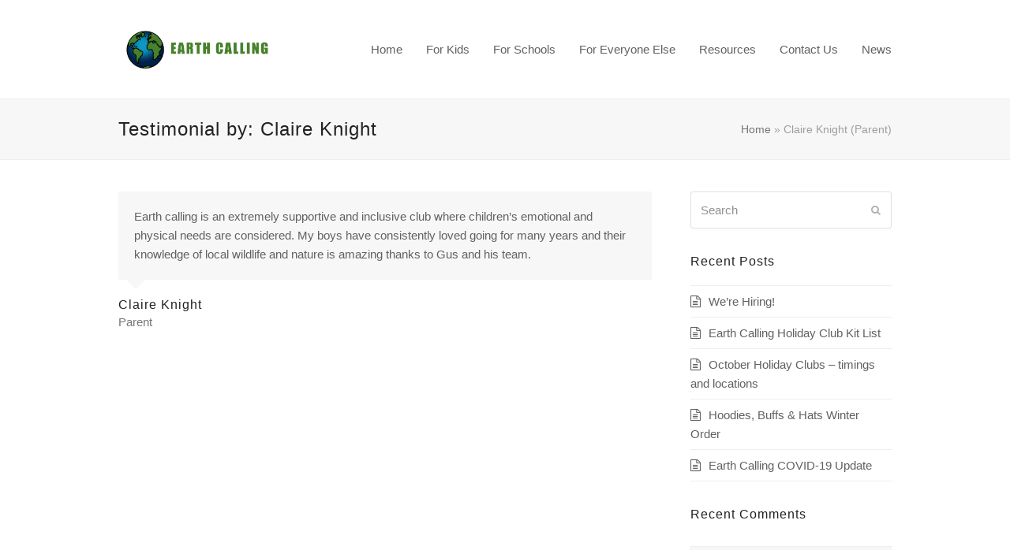

--- FILE ---
content_type: text/html; charset=UTF-8
request_url: https://earthcalling.org/testimonial/everything-ever-wanted-one-theme/
body_size: 13373
content:
<!doctype html>
<html lang="en-US" itemscope itemtype="https://schema.org/WebPage" class="wpex-color-scheme-default">
<head>
<meta charset="UTF-8">
<link rel="profile" href="https://gmpg.org/xfn/11">
<meta name='robots' content='index, follow, max-image-preview:large, max-snippet:-1, max-video-preview:-1' />
<meta name="generator" content="Total WordPress Theme v5.4.2">
<meta name="viewport" content="width=device-width, initial-scale=1">

	<!-- This site is optimized with the Yoast SEO plugin v26.7 - https://yoast.com/wordpress/plugins/seo/ -->
	<title>Claire Knight (Parent) - Earth Calling</title>
	<meta name="description" content="Earth calling is an extremely supportive and inclusive club where children&#039;s emotional and physical needs are considered. My boys have consistently loved going" />
	<link rel="canonical" href="https://earthcalling.org/testimonial/everything-ever-wanted-one-theme/" />
	<meta property="og:locale" content="en_US" />
	<meta property="og:type" content="article" />
	<meta property="og:title" content="Claire Knight (Parent) - Earth Calling" />
	<meta property="og:description" content="Earth calling is an extremely supportive and inclusive club where children&#8217;s emotional and physical needs are considered. My boys have consistently loved going for many years and their knowledge of local wildlife and nature is amazing thanks to Gus and his team." />
	<meta property="og:url" content="https://earthcalling.org/testimonial/everything-ever-wanted-one-theme/" />
	<meta property="og:site_name" content="Earth Calling" />
	<meta property="article:publisher" content="https://www.facebook.com/Earth-Calling-411212205747981/" />
	<meta property="article:modified_time" content="2020-07-07T15:04:37+00:00" />
	<meta name="twitter:card" content="summary_large_image" />
	<meta name="twitter:site" content="@_EarthCalling_" />
	<script type="application/ld+json" class="yoast-schema-graph">{"@context":"https://schema.org","@graph":[{"@type":"WebPage","@id":"https://earthcalling.org/testimonial/everything-ever-wanted-one-theme/","url":"https://earthcalling.org/testimonial/everything-ever-wanted-one-theme/","name":"Claire Knight (Parent) - Earth Calling","isPartOf":{"@id":"https://earthcalling.org/#website"},"datePublished":"2013-11-25T06:20:12+00:00","dateModified":"2020-07-07T15:04:37+00:00","breadcrumb":{"@id":"https://earthcalling.org/testimonial/everything-ever-wanted-one-theme/#breadcrumb"},"inLanguage":"en-US","potentialAction":[{"@type":"ReadAction","target":["https://earthcalling.org/testimonial/everything-ever-wanted-one-theme/"]}]},{"@type":"BreadcrumbList","@id":"https://earthcalling.org/testimonial/everything-ever-wanted-one-theme/#breadcrumb","itemListElement":[{"@type":"ListItem","position":1,"name":"Home","item":"https://earthcalling.org/"},{"@type":"ListItem","position":2,"name":"Claire Knight (Parent)"}]},{"@type":"WebSite","@id":"https://earthcalling.org/#website","url":"https://earthcalling.org/","name":"Earth Calling","description":"Environmental education for the future generation","publisher":{"@id":"https://earthcalling.org/#organization"},"potentialAction":[{"@type":"SearchAction","target":{"@type":"EntryPoint","urlTemplate":"https://earthcalling.org/?s={search_term_string}"},"query-input":{"@type":"PropertyValueSpecification","valueRequired":true,"valueName":"search_term_string"}}],"inLanguage":"en-US"},{"@type":"Organization","@id":"https://earthcalling.org/#organization","name":"Earth Calling","url":"https://earthcalling.org/","logo":{"@type":"ImageObject","inLanguage":"en-US","@id":"https://earthcalling.org/#/schema/logo/image/","url":"https://earthcalling.org/wp-content/uploads/2020/09/Earth-Calling-logo-Green-Banner-1.png","contentUrl":"https://earthcalling.org/wp-content/uploads/2020/09/Earth-Calling-logo-Green-Banner-1.png","width":200,"height":65,"caption":"Earth Calling"},"image":{"@id":"https://earthcalling.org/#/schema/logo/image/"},"sameAs":["https://www.facebook.com/Earth-Calling-411212205747981/","https://x.com/_EarthCalling_","https://www.instagram.com/earthcalling/","https://www.youtube.com/channel/UC0ORvtJByM1aA95pV4eQkkw"]}]}</script>
	<!-- / Yoast SEO plugin. -->


<link rel="alternate" type="application/rss+xml" title="Earth Calling &raquo; Feed" href="https://earthcalling.org/feed/" />
<link rel="alternate" type="application/rss+xml" title="Earth Calling &raquo; Comments Feed" href="https://earthcalling.org/comments/feed/" />
<link rel="alternate" type="application/rss+xml" title="Earth Calling &raquo; Claire Knight (Parent) Comments Feed" href="https://earthcalling.org/testimonial/everything-ever-wanted-one-theme/feed/" />
<link rel="alternate" title="oEmbed (JSON)" type="application/json+oembed" href="https://earthcalling.org/wp-json/oembed/1.0/embed?url=https%3A%2F%2Fearthcalling.org%2Ftestimonial%2Feverything-ever-wanted-one-theme%2F" />
<link rel="alternate" title="oEmbed (XML)" type="text/xml+oembed" href="https://earthcalling.org/wp-json/oembed/1.0/embed?url=https%3A%2F%2Fearthcalling.org%2Ftestimonial%2Feverything-ever-wanted-one-theme%2F&#038;format=xml" />
<style id='wp-img-auto-sizes-contain-inline-css'>
img:is([sizes=auto i],[sizes^="auto," i]){contain-intrinsic-size:3000px 1500px}
/*# sourceURL=wp-img-auto-sizes-contain-inline-css */
</style>
<link rel='stylesheet' id='js_composer_front-css' href='https://earthcalling.org/wp-content/plugins/js_composer/assets/css/js_composer.min.css?ver=6.9.0' media='all' />
<link rel='stylesheet' id='sbi_styles-css' href='https://earthcalling.org/wp-content/plugins/instagram-feed/css/sbi-styles.min.css?ver=6.10.0' media='all' />
<style id='wp-block-library-inline-css'>
:root{--wp-block-synced-color:#7a00df;--wp-block-synced-color--rgb:122,0,223;--wp-bound-block-color:var(--wp-block-synced-color);--wp-editor-canvas-background:#ddd;--wp-admin-theme-color:#007cba;--wp-admin-theme-color--rgb:0,124,186;--wp-admin-theme-color-darker-10:#006ba1;--wp-admin-theme-color-darker-10--rgb:0,107,160.5;--wp-admin-theme-color-darker-20:#005a87;--wp-admin-theme-color-darker-20--rgb:0,90,135;--wp-admin-border-width-focus:2px}@media (min-resolution:192dpi){:root{--wp-admin-border-width-focus:1.5px}}.wp-element-button{cursor:pointer}:root .has-very-light-gray-background-color{background-color:#eee}:root .has-very-dark-gray-background-color{background-color:#313131}:root .has-very-light-gray-color{color:#eee}:root .has-very-dark-gray-color{color:#313131}:root .has-vivid-green-cyan-to-vivid-cyan-blue-gradient-background{background:linear-gradient(135deg,#00d084,#0693e3)}:root .has-purple-crush-gradient-background{background:linear-gradient(135deg,#34e2e4,#4721fb 50%,#ab1dfe)}:root .has-hazy-dawn-gradient-background{background:linear-gradient(135deg,#faaca8,#dad0ec)}:root .has-subdued-olive-gradient-background{background:linear-gradient(135deg,#fafae1,#67a671)}:root .has-atomic-cream-gradient-background{background:linear-gradient(135deg,#fdd79a,#004a59)}:root .has-nightshade-gradient-background{background:linear-gradient(135deg,#330968,#31cdcf)}:root .has-midnight-gradient-background{background:linear-gradient(135deg,#020381,#2874fc)}:root{--wp--preset--font-size--normal:16px;--wp--preset--font-size--huge:42px}.has-regular-font-size{font-size:1em}.has-larger-font-size{font-size:2.625em}.has-normal-font-size{font-size:var(--wp--preset--font-size--normal)}.has-huge-font-size{font-size:var(--wp--preset--font-size--huge)}.has-text-align-center{text-align:center}.has-text-align-left{text-align:left}.has-text-align-right{text-align:right}.has-fit-text{white-space:nowrap!important}#end-resizable-editor-section{display:none}.aligncenter{clear:both}.items-justified-left{justify-content:flex-start}.items-justified-center{justify-content:center}.items-justified-right{justify-content:flex-end}.items-justified-space-between{justify-content:space-between}.screen-reader-text{border:0;clip-path:inset(50%);height:1px;margin:-1px;overflow:hidden;padding:0;position:absolute;width:1px;word-wrap:normal!important}.screen-reader-text:focus{background-color:#ddd;clip-path:none;color:#444;display:block;font-size:1em;height:auto;left:5px;line-height:normal;padding:15px 23px 14px;text-decoration:none;top:5px;width:auto;z-index:100000}html :where(.has-border-color){border-style:solid}html :where([style*=border-top-color]){border-top-style:solid}html :where([style*=border-right-color]){border-right-style:solid}html :where([style*=border-bottom-color]){border-bottom-style:solid}html :where([style*=border-left-color]){border-left-style:solid}html :where([style*=border-width]){border-style:solid}html :where([style*=border-top-width]){border-top-style:solid}html :where([style*=border-right-width]){border-right-style:solid}html :where([style*=border-bottom-width]){border-bottom-style:solid}html :where([style*=border-left-width]){border-left-style:solid}html :where(img[class*=wp-image-]){height:auto;max-width:100%}:where(figure){margin:0 0 1em}html :where(.is-position-sticky){--wp-admin--admin-bar--position-offset:var(--wp-admin--admin-bar--height,0px)}@media screen and (max-width:600px){html :where(.is-position-sticky){--wp-admin--admin-bar--position-offset:0px}}

/*# sourceURL=wp-block-library-inline-css */
</style><style id='global-styles-inline-css'>
:root{--wp--preset--aspect-ratio--square: 1;--wp--preset--aspect-ratio--4-3: 4/3;--wp--preset--aspect-ratio--3-4: 3/4;--wp--preset--aspect-ratio--3-2: 3/2;--wp--preset--aspect-ratio--2-3: 2/3;--wp--preset--aspect-ratio--16-9: 16/9;--wp--preset--aspect-ratio--9-16: 9/16;--wp--preset--color--black: #000000;--wp--preset--color--cyan-bluish-gray: #abb8c3;--wp--preset--color--white: #ffffff;--wp--preset--color--pale-pink: #f78da7;--wp--preset--color--vivid-red: #cf2e2e;--wp--preset--color--luminous-vivid-orange: #ff6900;--wp--preset--color--luminous-vivid-amber: #fcb900;--wp--preset--color--light-green-cyan: #7bdcb5;--wp--preset--color--vivid-green-cyan: #00d084;--wp--preset--color--pale-cyan-blue: #8ed1fc;--wp--preset--color--vivid-cyan-blue: #0693e3;--wp--preset--color--vivid-purple: #9b51e0;--wp--preset--color--accent: #1a73e8;--wp--preset--color--on-accent: #fff;--wp--preset--gradient--vivid-cyan-blue-to-vivid-purple: linear-gradient(135deg,rgb(6,147,227) 0%,rgb(155,81,224) 100%);--wp--preset--gradient--light-green-cyan-to-vivid-green-cyan: linear-gradient(135deg,rgb(122,220,180) 0%,rgb(0,208,130) 100%);--wp--preset--gradient--luminous-vivid-amber-to-luminous-vivid-orange: linear-gradient(135deg,rgb(252,185,0) 0%,rgb(255,105,0) 100%);--wp--preset--gradient--luminous-vivid-orange-to-vivid-red: linear-gradient(135deg,rgb(255,105,0) 0%,rgb(207,46,46) 100%);--wp--preset--gradient--very-light-gray-to-cyan-bluish-gray: linear-gradient(135deg,rgb(238,238,238) 0%,rgb(169,184,195) 100%);--wp--preset--gradient--cool-to-warm-spectrum: linear-gradient(135deg,rgb(74,234,220) 0%,rgb(151,120,209) 20%,rgb(207,42,186) 40%,rgb(238,44,130) 60%,rgb(251,105,98) 80%,rgb(254,248,76) 100%);--wp--preset--gradient--blush-light-purple: linear-gradient(135deg,rgb(255,206,236) 0%,rgb(152,150,240) 100%);--wp--preset--gradient--blush-bordeaux: linear-gradient(135deg,rgb(254,205,165) 0%,rgb(254,45,45) 50%,rgb(107,0,62) 100%);--wp--preset--gradient--luminous-dusk: linear-gradient(135deg,rgb(255,203,112) 0%,rgb(199,81,192) 50%,rgb(65,88,208) 100%);--wp--preset--gradient--pale-ocean: linear-gradient(135deg,rgb(255,245,203) 0%,rgb(182,227,212) 50%,rgb(51,167,181) 100%);--wp--preset--gradient--electric-grass: linear-gradient(135deg,rgb(202,248,128) 0%,rgb(113,206,126) 100%);--wp--preset--gradient--midnight: linear-gradient(135deg,rgb(2,3,129) 0%,rgb(40,116,252) 100%);--wp--preset--font-size--small: 13px;--wp--preset--font-size--medium: 20px;--wp--preset--font-size--large: 36px;--wp--preset--font-size--x-large: 42px;--wp--preset--spacing--20: 0.44rem;--wp--preset--spacing--30: 0.67rem;--wp--preset--spacing--40: 1rem;--wp--preset--spacing--50: 1.5rem;--wp--preset--spacing--60: 2.25rem;--wp--preset--spacing--70: 3.38rem;--wp--preset--spacing--80: 5.06rem;--wp--preset--shadow--natural: 6px 6px 9px rgba(0, 0, 0, 0.2);--wp--preset--shadow--deep: 12px 12px 50px rgba(0, 0, 0, 0.4);--wp--preset--shadow--sharp: 6px 6px 0px rgba(0, 0, 0, 0.2);--wp--preset--shadow--outlined: 6px 6px 0px -3px rgb(255, 255, 255), 6px 6px rgb(0, 0, 0);--wp--preset--shadow--crisp: 6px 6px 0px rgb(0, 0, 0);}:where(.is-layout-flex){gap: 0.5em;}:where(.is-layout-grid){gap: 0.5em;}body .is-layout-flex{display: flex;}.is-layout-flex{flex-wrap: wrap;align-items: center;}.is-layout-flex > :is(*, div){margin: 0;}body .is-layout-grid{display: grid;}.is-layout-grid > :is(*, div){margin: 0;}:where(.wp-block-columns.is-layout-flex){gap: 2em;}:where(.wp-block-columns.is-layout-grid){gap: 2em;}:where(.wp-block-post-template.is-layout-flex){gap: 1.25em;}:where(.wp-block-post-template.is-layout-grid){gap: 1.25em;}.has-black-color{color: var(--wp--preset--color--black) !important;}.has-cyan-bluish-gray-color{color: var(--wp--preset--color--cyan-bluish-gray) !important;}.has-white-color{color: var(--wp--preset--color--white) !important;}.has-pale-pink-color{color: var(--wp--preset--color--pale-pink) !important;}.has-vivid-red-color{color: var(--wp--preset--color--vivid-red) !important;}.has-luminous-vivid-orange-color{color: var(--wp--preset--color--luminous-vivid-orange) !important;}.has-luminous-vivid-amber-color{color: var(--wp--preset--color--luminous-vivid-amber) !important;}.has-light-green-cyan-color{color: var(--wp--preset--color--light-green-cyan) !important;}.has-vivid-green-cyan-color{color: var(--wp--preset--color--vivid-green-cyan) !important;}.has-pale-cyan-blue-color{color: var(--wp--preset--color--pale-cyan-blue) !important;}.has-vivid-cyan-blue-color{color: var(--wp--preset--color--vivid-cyan-blue) !important;}.has-vivid-purple-color{color: var(--wp--preset--color--vivid-purple) !important;}.has-black-background-color{background-color: var(--wp--preset--color--black) !important;}.has-cyan-bluish-gray-background-color{background-color: var(--wp--preset--color--cyan-bluish-gray) !important;}.has-white-background-color{background-color: var(--wp--preset--color--white) !important;}.has-pale-pink-background-color{background-color: var(--wp--preset--color--pale-pink) !important;}.has-vivid-red-background-color{background-color: var(--wp--preset--color--vivid-red) !important;}.has-luminous-vivid-orange-background-color{background-color: var(--wp--preset--color--luminous-vivid-orange) !important;}.has-luminous-vivid-amber-background-color{background-color: var(--wp--preset--color--luminous-vivid-amber) !important;}.has-light-green-cyan-background-color{background-color: var(--wp--preset--color--light-green-cyan) !important;}.has-vivid-green-cyan-background-color{background-color: var(--wp--preset--color--vivid-green-cyan) !important;}.has-pale-cyan-blue-background-color{background-color: var(--wp--preset--color--pale-cyan-blue) !important;}.has-vivid-cyan-blue-background-color{background-color: var(--wp--preset--color--vivid-cyan-blue) !important;}.has-vivid-purple-background-color{background-color: var(--wp--preset--color--vivid-purple) !important;}.has-black-border-color{border-color: var(--wp--preset--color--black) !important;}.has-cyan-bluish-gray-border-color{border-color: var(--wp--preset--color--cyan-bluish-gray) !important;}.has-white-border-color{border-color: var(--wp--preset--color--white) !important;}.has-pale-pink-border-color{border-color: var(--wp--preset--color--pale-pink) !important;}.has-vivid-red-border-color{border-color: var(--wp--preset--color--vivid-red) !important;}.has-luminous-vivid-orange-border-color{border-color: var(--wp--preset--color--luminous-vivid-orange) !important;}.has-luminous-vivid-amber-border-color{border-color: var(--wp--preset--color--luminous-vivid-amber) !important;}.has-light-green-cyan-border-color{border-color: var(--wp--preset--color--light-green-cyan) !important;}.has-vivid-green-cyan-border-color{border-color: var(--wp--preset--color--vivid-green-cyan) !important;}.has-pale-cyan-blue-border-color{border-color: var(--wp--preset--color--pale-cyan-blue) !important;}.has-vivid-cyan-blue-border-color{border-color: var(--wp--preset--color--vivid-cyan-blue) !important;}.has-vivid-purple-border-color{border-color: var(--wp--preset--color--vivid-purple) !important;}.has-vivid-cyan-blue-to-vivid-purple-gradient-background{background: var(--wp--preset--gradient--vivid-cyan-blue-to-vivid-purple) !important;}.has-light-green-cyan-to-vivid-green-cyan-gradient-background{background: var(--wp--preset--gradient--light-green-cyan-to-vivid-green-cyan) !important;}.has-luminous-vivid-amber-to-luminous-vivid-orange-gradient-background{background: var(--wp--preset--gradient--luminous-vivid-amber-to-luminous-vivid-orange) !important;}.has-luminous-vivid-orange-to-vivid-red-gradient-background{background: var(--wp--preset--gradient--luminous-vivid-orange-to-vivid-red) !important;}.has-very-light-gray-to-cyan-bluish-gray-gradient-background{background: var(--wp--preset--gradient--very-light-gray-to-cyan-bluish-gray) !important;}.has-cool-to-warm-spectrum-gradient-background{background: var(--wp--preset--gradient--cool-to-warm-spectrum) !important;}.has-blush-light-purple-gradient-background{background: var(--wp--preset--gradient--blush-light-purple) !important;}.has-blush-bordeaux-gradient-background{background: var(--wp--preset--gradient--blush-bordeaux) !important;}.has-luminous-dusk-gradient-background{background: var(--wp--preset--gradient--luminous-dusk) !important;}.has-pale-ocean-gradient-background{background: var(--wp--preset--gradient--pale-ocean) !important;}.has-electric-grass-gradient-background{background: var(--wp--preset--gradient--electric-grass) !important;}.has-midnight-gradient-background{background: var(--wp--preset--gradient--midnight) !important;}.has-small-font-size{font-size: var(--wp--preset--font-size--small) !important;}.has-medium-font-size{font-size: var(--wp--preset--font-size--medium) !important;}.has-large-font-size{font-size: var(--wp--preset--font-size--large) !important;}.has-x-large-font-size{font-size: var(--wp--preset--font-size--x-large) !important;}
/*# sourceURL=global-styles-inline-css */
</style>

<style id='classic-theme-styles-inline-css'>
/*! This file is auto-generated */
.wp-block-button__link{color:#fff;background-color:#32373c;border-radius:9999px;box-shadow:none;text-decoration:none;padding:calc(.667em + 2px) calc(1.333em + 2px);font-size:1.125em}.wp-block-file__button{background:#32373c;color:#fff;text-decoration:none}
/*# sourceURL=/wp-includes/css/classic-themes.min.css */
</style>
<link rel='stylesheet' id='contact-form-7-css' href='https://earthcalling.org/wp-content/plugins/contact-form-7/includes/css/styles.css?ver=6.1.4' media='all' />
<link rel='stylesheet' id='parente2-style-css' href='https://earthcalling.org/wp-content/themes/Total/style.css?ver=6.9' media='all' />
<link rel='stylesheet' id='childe2-style-css' href='https://earthcalling.org/wp-content/themes/EarthCallingTotalChildTheme/style.css?ver=6.9' media='all' />
<link rel='stylesheet' id='wpex-style-css' href='https://earthcalling.org/wp-content/themes/EarthCallingTotalChildTheme/style.css?ver=5.4.2' media='all' />
<link rel='stylesheet' id='wpex-mobile-menu-breakpoint-max-css' href='https://earthcalling.org/wp-content/themes/Total/assets/css/wpex-mobile-menu-breakpoint-max.css?ver=5.4.2' media='only screen and (max-width:959px)' />
<link rel='stylesheet' id='wpex-mobile-menu-breakpoint-min-css' href='https://earthcalling.org/wp-content/themes/Total/assets/css/wpex-mobile-menu-breakpoint-min.css?ver=5.4.2' media='only screen and (min-width:960px)' />
<link rel='stylesheet' id='wpex-wpbakery-css' href='https://earthcalling.org/wp-content/themes/Total/assets/css/wpex-wpbakery.css?ver=5.4.2' media='all' />
<link rel='stylesheet' id='ticons-css' href='https://earthcalling.org/wp-content/themes/Total/assets/lib/ticons/css/ticons.min.css?ver=5.4.2' media='all' />
<link rel='stylesheet' id='vcex-shortcodes-css' href='https://earthcalling.org/wp-content/themes/Total/assets/css/vcex-shortcodes.css?ver=5.4.2' media='all' />
<script src="https://earthcalling.org/wp-includes/js/jquery/jquery.min.js?ver=3.7.1" id="jquery-core-js"></script>
<script src="https://earthcalling.org/wp-includes/js/jquery/jquery-migrate.min.js?ver=3.4.1" id="jquery-migrate-js"></script>
<script src="https://earthcalling.org/wp-content/plugins/revslider/public/assets/js/rbtools.min.js?ver=6.5.18" async id="tp-tools-js"></script>
<script src="https://earthcalling.org/wp-content/plugins/revslider/public/assets/js/rs6.min.js?ver=6.5.21" async id="revmin-js"></script>
<link rel="https://api.w.org/" href="https://earthcalling.org/wp-json/" /><link rel="EditURI" type="application/rsd+xml" title="RSD" href="https://earthcalling.org/xmlrpc.php?rsd" />
<meta name="generator" content="WordPress 6.9" />
<link rel='shortlink' href='https://earthcalling.org/?p=736' />
<link rel="preload" href="https://earthcalling.org/wp-content/themes/Total/assets/lib/ticons/fonts/ticons.woff2" type="font/woff2" as="font" crossorigin><style>.recentcomments a{display:inline !important;padding:0 !important;margin:0 !important;}</style><noscript><style>body:not(.content-full-screen) .wpex-vc-row-stretched[data-vc-full-width-init="false"]{visibility:visible;}</style></noscript><link rel="icon" href="https://earthcalling.org/wp-content/uploads/2020/06/cropped-WhatsApp-Image-2020-05-16-at-10.45.15-32x32.jpeg" sizes="32x32" />
<link rel="icon" href="https://earthcalling.org/wp-content/uploads/2020/06/cropped-WhatsApp-Image-2020-05-16-at-10.45.15-192x192.jpeg" sizes="192x192" />
<link rel="apple-touch-icon" href="https://earthcalling.org/wp-content/uploads/2020/06/cropped-WhatsApp-Image-2020-05-16-at-10.45.15-180x180.jpeg" />
<meta name="msapplication-TileImage" content="https://earthcalling.org/wp-content/uploads/2020/06/cropped-WhatsApp-Image-2020-05-16-at-10.45.15-270x270.jpeg" />
<script>function setREVStartSize(e){
			//window.requestAnimationFrame(function() {
				window.RSIW = window.RSIW===undefined ? window.innerWidth : window.RSIW;
				window.RSIH = window.RSIH===undefined ? window.innerHeight : window.RSIH;
				try {
					var pw = document.getElementById(e.c).parentNode.offsetWidth,
						newh;
					pw = pw===0 || isNaN(pw) ? window.RSIW : pw;
					e.tabw = e.tabw===undefined ? 0 : parseInt(e.tabw);
					e.thumbw = e.thumbw===undefined ? 0 : parseInt(e.thumbw);
					e.tabh = e.tabh===undefined ? 0 : parseInt(e.tabh);
					e.thumbh = e.thumbh===undefined ? 0 : parseInt(e.thumbh);
					e.tabhide = e.tabhide===undefined ? 0 : parseInt(e.tabhide);
					e.thumbhide = e.thumbhide===undefined ? 0 : parseInt(e.thumbhide);
					e.mh = e.mh===undefined || e.mh=="" || e.mh==="auto" ? 0 : parseInt(e.mh,0);
					if(e.layout==="fullscreen" || e.l==="fullscreen")
						newh = Math.max(e.mh,window.RSIH);
					else{
						e.gw = Array.isArray(e.gw) ? e.gw : [e.gw];
						for (var i in e.rl) if (e.gw[i]===undefined || e.gw[i]===0) e.gw[i] = e.gw[i-1];
						e.gh = e.el===undefined || e.el==="" || (Array.isArray(e.el) && e.el.length==0)? e.gh : e.el;
						e.gh = Array.isArray(e.gh) ? e.gh : [e.gh];
						for (var i in e.rl) if (e.gh[i]===undefined || e.gh[i]===0) e.gh[i] = e.gh[i-1];
											
						var nl = new Array(e.rl.length),
							ix = 0,
							sl;
						e.tabw = e.tabhide>=pw ? 0 : e.tabw;
						e.thumbw = e.thumbhide>=pw ? 0 : e.thumbw;
						e.tabh = e.tabhide>=pw ? 0 : e.tabh;
						e.thumbh = e.thumbhide>=pw ? 0 : e.thumbh;
						for (var i in e.rl) nl[i] = e.rl[i]<window.RSIW ? 0 : e.rl[i];
						sl = nl[0];
						for (var i in nl) if (sl>nl[i] && nl[i]>0) { sl = nl[i]; ix=i;}
						var m = pw>(e.gw[ix]+e.tabw+e.thumbw) ? 1 : (pw-(e.tabw+e.thumbw)) / (e.gw[ix]);
						newh =  (e.gh[ix] * m) + (e.tabh + e.thumbh);
					}
					var el = document.getElementById(e.c);
					if (el!==null && el) el.style.height = newh+"px";
					el = document.getElementById(e.c+"_wrapper");
					if (el!==null && el) {
						el.style.height = newh+"px";
						el.style.display = "block";
					}
				} catch(e){
					console.log("Failure at Presize of Slider:" + e)
				}
			//});
		  };</script>
		<style id="wp-custom-css">
			body{font-family:Verdana,Arial,Helvetica,Futura,sans-serif;font-size:1.5em;padding:0;margin:0}h1{{font:Impact,sans-serif}}h2{{font:Impact,sans-serif}}h3{{font:Impact,sans-serif}}h4{{font:Impact,sans-serif}}h5{{font:Impact,sans-serif}}h6{{font:Impact,sans-serif}}		</style>
		<noscript><style> .wpb_animate_when_almost_visible { opacity: 1; }</style></noscript><style data-type="wpex-css" id="wpex-css">/*TYPOGRAPHY*/body{font-family:Arial,Helvetica,sans-serif}.theme-button,input[type="submit"],button,#site-navigation .menu-button>a>span.link-inner,.woocommerce .button,.added_to_cart,.wp-block-search .wp-block-search__button,.wp-block-file a.wp-block-file__button{font-family:Arial,Helvetica,sans-serif}#top-bar-content{font-family:Arial,Helvetica,sans-serif}.header-aside-content{font-family:Arial,Helvetica,sans-serif}#site-navigation .dropdown-menu .link-inner{font-family:Arial,Helvetica,sans-serif}#site-navigation .dropdown-menu ul .link-inner{font-family:Arial,Helvetica,sans-serif}.wpex-mobile-menu,#sidr-main{font-family:Arial,Helvetica,sans-serif}.page-header .page-header-title{font-family:Arial,Helvetica,sans-serif}.page-header .page-subheading{font-family:Arial,Helvetica,sans-serif}.blog-entry-title.entry-title,.blog-entry-title.entry-title a,.blog-entry-title.entry-title a:hover{font-family:Arial,Helvetica,sans-serif}.blog-entry .meta{font-family:Arial,Helvetica,sans-serif}.blog-entry-excerpt{font-family:Arial,Helvetica,sans-serif}body.single-post .single-post-title{font-family:Arial,Helvetica,sans-serif}.single-post .meta{font-family:Arial,Helvetica,sans-serif}.site-breadcrumbs{font-family:Arial,Helvetica,sans-serif}.sidebar-box .widget-title{font-family:Arial,Helvetica,sans-serif}h1,h2,h3,h4,h5,h6,.theme-heading,.page-header-title,.wpex-heading,.vcex-heading,.entry-title,.wpex-font-heading{font-family:Impact,Charcoal,sans-serif;font-weight:100;letter-spacing:1px}.theme-heading{font-family:Arial,Helvetica,sans-serif}h1,.wpex-h1{font-family:Impact,Charcoal,sans-serif}h2,.wpex-h2{font-family:Arial,Helvetica,sans-serif;letter-spacing:0px}h3,.wpex-h3{font-family:Arial,Helvetica,sans-serif;font-weight:100}h4,.wpex-h4{font-family:Impact,Charcoal,sans-serif;font-weight:100}.single-blog-content,.vcex-post-content-c,.wpb_text_column,body.no-composer .single-content,.woocommerce-Tabs-panel--description{font-family:Arial,Helvetica,sans-serif}/*CUSTOMIZER STYLING*/.vc_column-inner{margin-bottom:40px}</style><link rel='stylesheet' id='rs-plugin-settings-css' href='https://earthcalling.org/wp-content/plugins/revslider/public/assets/css/rs6.css?ver=6.5.21' media='all' />
<style id='rs-plugin-settings-inline-css'>
#rs-demo-id {}
/*# sourceURL=rs-plugin-settings-inline-css */
</style>
</head>

<body class="wp-singular testimonials-template-default single single-testimonials postid-736 wp-custom-logo wp-embed-responsive wp-theme-Total wp-child-theme-EarthCallingTotalChildTheme wpex-theme wpex-responsive full-width-main-layout no-composer wpex-live-site wpex-has-primary-bottom-spacing site-full-width content-right-sidebar has-sidebar has-topbar sidebar-widget-icons hasnt-overlay-header wpex-mobile-toggle-menu-icon_buttons has-mobile-menu wpex-no-js wpb-js-composer js-comp-ver-6.9.0 vc_responsive">

	
	
	
<a href="#content" class="skip-to-content">skip to Main Content</a><span data-ls_id="#site_top"></span>
	<div id="outer-wrap">

		
		<div id="wrap" class="wpex-clr">

			

	
		<div id="top-bar-wrap" class="wpex-border-b wpex-border-main wpex-border-solid wpex-text-sm hidden">

			<div id="top-bar" class="container wpex-relative wpex-py-15 wpex-md-flex wpex-justify-between wpex-items-center wpex-text-center wpex-md-text-initial">
	<div id="top-bar-content" class="has-content top-bar-left wpex-clr"><div class="top-bar-item wpex-inline-block wpex-mr-20"><span class="wpex-mr-10 ticon ticon-phone" aria-hidden="true"></span><a href="tel:1-800-987-654">1-800-987-654</a></div><div class="top-bar-item wpex-inline-block wpex-mr-20"><span class="wpex-mr-10 ticon ticon-envelope" aria-hidden="true"></span><a href="/cdn-cgi/l/email-protection#e8898c858186a89c879c89849f989c808d858dc68b8785"><span class="__cf_email__" data-cfemail="bedfdad3d7d0fecad1cadfd2c9cecad6dbd3db90ddd1d3">[email&#160;protected]</span></a></div><div class="top-bar-item wpex-inline-block wpex-mr-20"><span class="wpex-mr-10 ticon ticon-user" aria-hidden="true"></span><a href="https://earthcalling.org/wp-login.php">User Login</a></div></div>

</div>

		</div>

	



	<header id="site-header" class="header-one fixed-scroll wpex-z-99 dyn-styles wpex-relative wpex-clr" itemscope="itemscope" itemtype="https://schema.org/WPHeader">

		
		<div id="site-header-inner" class="header-one-inner header-padding container wpex-relative wpex-h-100 wpex-py-30 wpex-clr">
<div id="site-logo" class="site-branding header-one-logo logo-padding wpex-table">
	<div id="site-logo-inner" class="wpex-table-cell wpex-align-middle wpex-clr"><a id="site-logo-link" href="https://earthcalling.org/" rel="home" class="main-logo"><img src="https://earthcalling.org/wp-content/uploads/2020/09/Earth-Calling-logo-Green-Banner-1.png" alt="Earth Calling" class="logo-img" width="200" height="65" data-no-retina data-skip-lazy></a></div>

</div>
	
	<div id="site-navigation-wrap" class="navbar-style-one navbar-fixed-height navbar-fixed-line-height wpex-dropdowns-caret wpex-stretch-megamenus hide-at-mm-breakpoint wpex-clr">

		<nav id="site-navigation" class="navigation main-navigation main-navigation-one wpex-clr" itemscope="itemscope" itemtype="https://schema.org/SiteNavigationElement" aria-label="Main menu">

			
				<ul id="menu-main" class="dropdown-menu main-navigation-ul sf-menu"><li id="menu-item-4733" class="megamenu col-5 hide-headings menu-item menu-item-type-post_type menu-item-object-page menu-item-home menu-item-4733"><a href="https://earthcalling.org/"><span class="link-inner">Home</span></a></li>
<li id="menu-item-4791" class="menu-item menu-item-type-post_type menu-item-object-page menu-item-has-children dropdown menu-item-4791"><a href="https://earthcalling.org/for-kids/"><span class="link-inner">For Kids</span></a>
<ul class="sub-menu">
	<li id="menu-item-5067" class="menu-item menu-item-type-post_type menu-item-object-page menu-item-5067"><a href="https://earthcalling.org/for-kids/after-school-clubs/"><span class="link-inner">After School Clubs</span></a></li>
	<li id="menu-item-5097" class="menu-item menu-item-type-post_type menu-item-object-page menu-item-5097"><a href="https://earthcalling.org/for-kids/holiday-clubs/"><span class="link-inner">Holiday Clubs</span></a></li>
	<li id="menu-item-5082" class="menu-item menu-item-type-post_type menu-item-object-page menu-item-5082"><a href="https://earthcalling.org/for-kids/birthday-parties/"><span class="link-inner">Birthday Parties</span></a></li>
</ul>
</li>
<li id="menu-item-4952" class="menu-item menu-item-type-post_type menu-item-object-page menu-item-has-children dropdown menu-item-4952"><a href="https://earthcalling.org/for-schools/"><span class="link-inner">For Schools</span></a>
<ul class="sub-menu">
	<li id="menu-item-5175" class="menu-item menu-item-type-post_type menu-item-object-page menu-item-5175"><a href="https://earthcalling.org/for-schools/environmental-and-outdoor-teaching/"><span class="link-inner">Environmental and Outdoor Teaching</span></a></li>
	<li id="menu-item-5133" class="menu-item menu-item-type-post_type menu-item-object-page menu-item-5133"><a href="https://earthcalling.org/for-schools/grounds-work/"><span class="link-inner">Grounds Development</span></a></li>
	<li id="menu-item-5166" class="menu-item menu-item-type-post_type menu-item-object-page menu-item-5166"><a href="https://earthcalling.org/for-schools/teacher-training-2/"><span class="link-inner">Teacher Training</span></a></li>
</ul>
</li>
<li id="menu-item-4994" class="menu-item menu-item-type-post_type menu-item-object-page menu-item-has-children dropdown menu-item-4994"><a href="https://earthcalling.org/for-everyone-else/"><span class="link-inner">For Everyone Else</span></a>
<ul class="sub-menu">
	<li id="menu-item-5178" class="menu-item menu-item-type-post_type menu-item-object-page menu-item-5178"><a href="https://earthcalling.org/for-everyone-else/activity-days-and-workshops/"><span class="link-inner">Activity Days and Workshops</span></a></li>
	<li id="menu-item-5181" class="menu-item menu-item-type-post_type menu-item-object-page menu-item-5181"><a href="https://earthcalling.org/for-everyone-else/community-work/"><span class="link-inner">Community Work</span></a></li>
	<li id="menu-item-5184" class="menu-item menu-item-type-post_type menu-item-object-page menu-item-5184"><a href="https://earthcalling.org/for-everyone-else/corporate-events/"><span class="link-inner">Corporate Events</span></a></li>
	<li id="menu-item-5815" class="menu-item menu-item-type-post_type menu-item-object-page menu-item-5815"><a href="https://earthcalling.org/for-everyone-else/willow-spiling/"><span class="link-inner">Willow Spiling</span></a></li>
</ul>
</li>
<li id="menu-item-5010" class="menu-item menu-item-type-post_type menu-item-object-page menu-item-has-children dropdown menu-item-5010"><a href="https://earthcalling.org/resources/"><span class="link-inner">Resources</span></a>
<ul class="sub-menu">
	<li id="menu-item-5217" class="menu-item menu-item-type-post_type menu-item-object-page menu-item-5217"><a href="https://earthcalling.org/resources/educational-tools/"><span class="link-inner">Educational Tools</span></a></li>
	<li id="menu-item-5249" class="menu-item menu-item-type-post_type menu-item-object-page menu-item-5249"><a href="https://earthcalling.org/resources/wildlife-challenges/"><span class="link-inner">Wildlife Challenges</span></a></li>
</ul>
</li>
<li id="menu-item-4799" class="menu-item menu-item-type-post_type menu-item-object-page menu-item-4799"><a href="https://earthcalling.org/contact-page/"><span class="link-inner">Contact Us</span></a></li>
<li id="menu-item-5338" class="menu-item menu-item-type-post_type menu-item-object-page menu-item-5338"><a href="https://earthcalling.org/blog/"><span class="link-inner">News</span></a></li>
</ul>
			
		</nav>

	</div>

	

<div id="mobile-menu" class="wpex-mobile-menu-toggle show-at-mm-breakpoint wpex-flex wpex-items-center wpex-absolute wpex-top-50 -wpex-translate-y-50 wpex-right-0">
	<div class="wpex-inline-flex wpex-items-center">
						<a href="#" class="mobile-menu-toggle" role="button" aria-label="Toggle mobile menu" aria-expanded="false"><span class="mobile-menu-toggle__icon wpex-flex"><span class="wpex-hamburger-icon wpex-hamburger-icon--inactive wpex-hamburger-icon--animate" aria-hidden="true"><span></span></span></span></a>			</div>
</div></div>

		
	</header>



			
			<main id="main" class="site-main wpex-clr">

				
<header class="page-header default-page-header wpex-supports-mods has-aside wpex-relative wpex-mb-40 wpex-surface-2 wpex-py-20 wpex-border-t wpex-border-b wpex-border-solid wpex-border-surface-3 wpex-text-2">

	
	<div class="page-header-inner container wpex-md-flex wpex-md-flex-wrap wpex-md-items-center wpex-md-justify-between">
<div class="page-header-content wpex-md-mr-15">

<h1 class="page-header-title wpex-block wpex-m-0 wpex-inherit-font-family wpex-not-italic wpex-tracking-normal wpex-leading-normal wpex-font-normal wpex-text-2xl wpex-text-1">

	<span>Testimonial by: Claire Knight</span>

</h1>

</div>
<div class="page-header-aside wpex-md-text-right"><nav class="site-breadcrumbs position-page_header_aside wpex-text-4 wpex-text-sm" aria-label="You are here:"><span class="breadcrumb-trail wpex-clr"><span><span><a href="https://earthcalling.org/">Home</a></span> &raquo; <span class="breadcrumb_last" aria-current="page">Claire Knight (Parent)</span></span></span></nav></div></div>

	
</header>


	<div id="content-wrap" class="container wpex-clr">

		
		<div id="primary" class="content-area wpex-clr">

			
			<div id="content" class="site-content wpex-clr">

				
				
<div id="single-blocks" class="wpex-clr">

	<div id="testimonials-single-content" class="single-content entry wpex-mb-40 wpex-clr">

		
<article id="post-736" class="testimonial-entry">
			
<div class="testimonial-entry-content wpex-relative wpex-boxed wpex-border-0 wpex-clr">
	<span class="testimonial-caret"></span>
		<div class="testimonial-entry-text wpex-last-mb-0 wpex-clr" itemprop="text"><p>Earth calling is an extremely supportive and inclusive club where children&#8217;s emotional and physical needs are considered. My boys have consistently loved going for many years and their knowledge of local wildlife and nature is amazing thanks to Gus and his team.</p>
</div>
</div>		<div class="testimonial-entry-bottom wpex-flex wpex-flex-wrap wpex-mt-20">
						
<div class="testimonial-entry-meta wpex-flex-grow">
<span class="testimonial-entry-author entry-title wpex-m-0">Claire Knight</span>


	<span class="testimonial-entry-company wpex-text-3 wpex-hover-text-3">Parent</span>

</div>		</div>
	</article>
	</div>

	
</div>
				
				
			</div>

			
		</div>

		
<aside id="sidebar" class="sidebar-container sidebar-primary" itemscope="itemscope" itemtype="https://schema.org/WPSideBar">

	
	<div id="sidebar-inner" class="wpex-mb-40"><div id="search-2" class="sidebar-box widget widget_search wpex-mb-30 wpex-clr">
<form method="get" class="searchform" action="https://earthcalling.org/">
	<label>
		<span class="screen-reader-text">Search</span>
		<input type="search" class="field" name="s" placeholder="Search" />
	</label>
			<button type="submit" class="searchform-submit"><span class="ticon ticon-search" aria-hidden="true"></span><span class="screen-reader-text">Submit</span></button>
</form></div>
		<div id="recent-posts-2" class="wpex-bordered-list sidebar-box widget widget_recent_entries wpex-mb-30 wpex-clr">
		<div class="widget-title wpex-heading wpex-text-md wpex-mb-20">Recent Posts</div>
		<ul>
											<li>
					<a href="https://earthcalling.org/2025/06/18/were-hiring/">We&#8217;re Hiring!</a>
									</li>
											<li>
					<a href="https://earthcalling.org/2021/01/20/earth-calling-holiday-club-kit-list/">Earth Calling Holiday Club Kit List</a>
									</li>
											<li>
					<a href="https://earthcalling.org/2020/10/16/october-holiday-clubs-timings-and-locations/">October Holiday Clubs &#8211; timings and locations</a>
									</li>
											<li>
					<a href="https://earthcalling.org/2020/09/19/earth-calling-hoodies-buffs-hats/">Hoodies, Buffs &#038; Hats Winter Order</a>
									</li>
											<li>
					<a href="https://earthcalling.org/2020/09/15/earth-calling-covid-19-update/">Earth Calling COVID-19 Update</a>
									</li>
					</ul>

		</div><div id="recent-comments-2" class="wpex-bordered-list sidebar-box widget widget_recent_comments wpex-mb-30 wpex-clr"><div class="widget-title wpex-heading wpex-text-md wpex-mb-20">Recent Comments</div><ul id="recentcomments"></ul></div><div id="wpex_mailchimp-1" class="sidebar-box widget widget_wpex_mailchimp wpex-mb-30 wpex-clr"><div class="wpex-newsletter-widget wpex-boxed wpex-text-center wpex-square"> <div class="wpex-newsletter-widget-heading wpex-heading wpex-widget-heading wpex-text-lg wpex-mb-10">Mailchimp Newsletter</div><form action="http://wpexplorer.us1.list-manage1.com/subscribe/post?u=9b7568b7c032f9a6738a9cf4d&amp;id=7056c37ddf" method="post"><label><span class="screen-reader-text">First name</span><input type="text" placeholder="First name" name="FNAME" autocomplete="off" class="wpex-newsletter-widget-input wpex-bg-white wpex-w-100 wpex-mb-5 wpex-text-center"></label><label><span class="screen-reader-text">Your email address</span><input type="email" name="EMAIL" placeholder="Your email address" autocomplete="off" class="wpex-newsletter-widget-input wpex-bg-white wpex-w-100 wpex-mb-5 wpex-text-center" required></label><button type="submit" value="" name="subscribe" class="wpex-block wpex-w-100 wpex-mt-5 wpex-p-10 wpex-text-base wpex-text-center">Subscribe</button></form></div></div><div id="wpex_fontawesome_social_widget-1" class="sidebar-box widget widget_wpex_fontawesome_social_widget wpex-mb-30 wpex-clr"><div class="widget-title wpex-heading wpex-text-md wpex-mb-20">Follow Us</div><div class="wpex-fa-social-widget"><ul class="wpex-list-none wpex-m-0 wpex-last-mr-0 wpex-text-md" ><li class="wpex-inline-block wpex-mb-5 wpex-mr-5"><a href="https://twitter.com/" title="Twitter" class="wpex-twitter wpex-social-btn wpex-social-btn-flat wpex-social-bg wpex-semi-rounded" rel="noopener noreferrer" target="_blank" style="height:30px;width:30px;line-height:30px;"><span class="ticon ticon-twitter" aria-hidden="true"></span><span class="screen-reader-text">Twitter</span></a></li><li class="wpex-inline-block wpex-mb-5 wpex-mr-5"><a href="https://www.facebook.com/" title="Facebook" class="wpex-facebook wpex-social-btn wpex-social-btn-flat wpex-social-bg wpex-semi-rounded" rel="noopener noreferrer" target="_blank" style="height:30px;width:30px;line-height:30px;"><span class="ticon ticon-facebook" aria-hidden="true"></span><span class="screen-reader-text">Facebook</span></a></li><li class="wpex-inline-block wpex-mb-5 wpex-mr-5"><a href="https://instagram.com/" title="Instagram" class="wpex-instagram wpex-social-btn wpex-social-btn-flat wpex-social-bg wpex-semi-rounded" rel="noopener noreferrer" target="_blank" style="height:30px;width:30px;line-height:30px;"><span class="ticon ticon-instagram" aria-hidden="true"></span><span class="screen-reader-text">Instagram</span></a></li><li class="wpex-inline-block wpex-mb-5 wpex-mr-5"><a href="https://www.linkedin.com/" title="LinkedIn" class="wpex-linkedin wpex-social-btn wpex-social-btn-flat wpex-social-bg wpex-semi-rounded" rel="noopener noreferrer" target="_blank" style="height:30px;width:30px;line-height:30px;"><span class="ticon ticon-linkedin" aria-hidden="true"></span><span class="screen-reader-text">LinkedIn</span></a></li><li class="wpex-inline-block wpex-mb-5 wpex-mr-5"><a href="https://www.pinterest.com/" title="Pinterest" class="wpex-pinterest wpex-social-btn wpex-social-btn-flat wpex-social-bg wpex-semi-rounded" rel="noopener noreferrer" target="_blank" style="height:30px;width:30px;line-height:30px;"><span class="ticon ticon-pinterest" aria-hidden="true"></span><span class="screen-reader-text">Pinterest</span></a></li><li class="wpex-inline-block wpex-mb-5 wpex-mr-5"><a href="https://www.yelp.com/" title="Yelp" class="wpex-yelp wpex-social-btn wpex-social-btn-flat wpex-social-bg wpex-semi-rounded" rel="noopener noreferrer" target="_blank" style="height:30px;width:30px;line-height:30px;"><span class="ticon ticon-yelp" aria-hidden="true"></span><span class="screen-reader-text">Yelp</span></a></li><li class="wpex-inline-block wpex-mb-5 wpex-mr-5"><a href="https://dribbble.com/" title="Dribbble" class="wpex-dribbble wpex-social-btn wpex-social-btn-flat wpex-social-bg wpex-semi-rounded" rel="noopener noreferrer" target="_blank" style="height:30px;width:30px;line-height:30px;"><span class="ticon ticon-dribbble" aria-hidden="true"></span><span class="screen-reader-text">Dribbble</span></a></li><li class="wpex-inline-block wpex-mb-5 wpex-mr-5"><a href="https://www.flickr.com/" title="Flickr" class="wpex-flickr wpex-social-btn wpex-social-btn-flat wpex-social-bg wpex-semi-rounded" rel="noopener noreferrer" target="_blank" style="height:30px;width:30px;line-height:30px;"><span class="ticon ticon-flickr" aria-hidden="true"></span><span class="screen-reader-text">Flickr</span></a></li><li class="wpex-inline-block wpex-mb-5 wpex-mr-5"><a href="https://vk.com/" title="VK" class="wpex-vk wpex-social-btn wpex-social-btn-flat wpex-social-bg wpex-semi-rounded" rel="noopener noreferrer" target="_blank" style="height:30px;width:30px;line-height:30px;"><span class="ticon ticon-vk" aria-hidden="true"></span><span class="screen-reader-text">VK</span></a></li><li class="wpex-inline-block wpex-mb-5 wpex-mr-5"><a href="https://vimeo.com/" title="Vimeo" class="wpex-vimeo-square wpex-social-btn wpex-social-btn-flat wpex-social-bg wpex-semi-rounded" rel="noopener noreferrer" target="_blank" style="height:30px;width:30px;line-height:30px;"><span class="ticon ticon-vimeo" aria-hidden="true"></span><span class="screen-reader-text">Vimeo</span></a></li><li class="wpex-inline-block wpex-mb-5 wpex-mr-5"><a href="https://www.youtube.com/" title="Youtube" class="wpex-youtube wpex-social-btn wpex-social-btn-flat wpex-social-bg wpex-semi-rounded" rel="noopener noreferrer" target="_blank" style="height:30px;width:30px;line-height:30px;"><span class="ticon ticon-youtube-play" aria-hidden="true"></span><span class="screen-reader-text">Youtube</span></a></li><li class="wpex-inline-block wpex-mb-5 wpex-mr-5"><a href="https://www.twitch.tv/" title="Twitch" class="wpex-twitch wpex-social-btn wpex-social-btn-flat wpex-social-bg wpex-semi-rounded" rel="noopener noreferrer" target="_blank" style="height:30px;width:30px;line-height:30px;"><span class="ticon ticon-twitch" aria-hidden="true"></span><span class="screen-reader-text">Twitch</span></a></li><li class="wpex-inline-block wpex-mb-5 wpex-mr-5"><a href="http://totaltheme.wpengine.com/base/rss/" title="RSS" class="wpex-rss wpex-social-btn wpex-social-btn-flat wpex-social-bg wpex-semi-rounded" rel="noopener noreferrer" target="_blank" style="height:30px;width:30px;line-height:30px;"><span class="ticon ticon-rss" aria-hidden="true"></span><span class="screen-reader-text">RSS</span></a></li></ul></div></div><div id="wpex_recent_posts_thumb-1" class="sidebar-box widget widget_wpex_recent_posts_thumb wpex-mb-30 wpex-clr"><div class="widget-title wpex-heading wpex-text-md wpex-mb-20">Popular Posts</div></div><div id="categories-3" class="wpex-bordered-list sidebar-box widget widget_categories wpex-mb-30 wpex-clr"><div class="widget-title wpex-heading wpex-text-md wpex-mb-20">Categories</div>
			<ul>
					<li class="cat-item cat-item-19"><a href="https://earthcalling.org/category/news/">News</a> <span class="cat-count-span">(4)</span>
</li>
	<li class="cat-item cat-item-1"><a href="https://earthcalling.org/category/uncategorized/">Uncategorized</a> <span class="cat-count-span">(2)</span>
</li>
			</ul>

			</div><div id="search-3" class="sidebar-box widget widget_search wpex-mb-30 wpex-clr"><div class="widget-title wpex-heading wpex-text-md wpex-mb-20">Search</div>
<form method="get" class="searchform" action="https://earthcalling.org/">
	<label>
		<span class="screen-reader-text">Search</span>
		<input type="search" class="field" name="s" placeholder="Search" />
	</label>
			<button type="submit" class="searchform-submit"><span class="ticon ticon-search" aria-hidden="true"></span><span class="screen-reader-text">Submit</span></button>
</form></div><div id="text-1" class="sidebar-box widget widget_text wpex-mb-30 wpex-clr"><div class="widget-title wpex-heading wpex-text-md wpex-mb-20">Coupon Code</div>			<div class="textwidget"><img src="http://totaltheme.wpengine.com/base-lite/wp-content/uploads/sites/94/2016/10/coupon-code-widget.jpg" alt="Save With Our FREE Coupon Code" /></div>
		</div></div>

	
</aside>


	</div>


			
	<div class="post-pagination-wrap wpex-py-20 wpex-border-solid wpex-border-t wpex-border-main">

		<ul class="post-pagination container wpex-flex wpex-justify-between wpex-list-none"><li class="post-prev wpex-flex-grow wpex-mr-10"><a href="https://earthcalling.org/testimonial/best-theme-ever/" rel="prev"><span class="wpex-mr-10 ticon ticon-angle-double-left" aria-hidden="true"></span><span class="screen-reader-text">previous post: </span>Previous</a></li><li class="post-next wpex-flex-grow wpex-ml-10 wpex-text-right"><a href="https://earthcalling.org/testimonial/sarah-gardner-former-club-member/" rel="next"><span class="screen-reader-text">next post: </span>Next<span class="wpex-ml-10 ticon ticon-angle-double-right" aria-hidden="true"></span></a></li></ul>

	</div>


		</main>

		
		

<div id="footer-callout-wrap" class="wpex-surface-2 wpex-text-2 wpex-py-30 wpex-border-solid wpex-border-surface-3 wpex-border-y hidden">

	<div id="footer-callout" class="container wpex-md-flex wpex-md-items-center">

		
			<div id="footer-callout-left" class="footer-callout-content wpex-text-xl wpex-md-flex-grow wpex-md-w-75">I am the footer call-to-action block, here you can add some relevant/important information about your company or product. I can be disabled in the Customizer.</div>

			
				<div id="footer-callout-right" class="footer-callout-button wpex-mt-20 wpex-clr wpex-md-w-25 wpex-md-pl-20 wpex-md-mt-0"><a href="#" class="theme-button wpex-block wpex-text-center wpex-py-15 wpex-px-20 wpex-m-0 wpex-text-lg" target="_blank" rel="noopener noreferrer">Get In Touch</a></div>

			
		
	</div>

</div>

	
	    <footer id="footer" class="site-footer wpex-surface-dark" itemscope="itemscope" itemtype="https://schema.org/WPFooter">

	        
	        <div id="footer-inner" class="site-footer-inner container wpex-pt-40 wpex-clr">
<div id="footer-widgets" class="wpex-row wpex-clr gap-30">

	
	
		<div class="footer-box span_1_of_2 col col-1"><div id="text-3" class="footer-widget widget wpex-pb-40 wpex-clr widget_text"><div class="widget-title wpex-heading wpex-text-md wpex-mb-20">Contact Us</div>			<div class="textwidget"><strong>Phone:</strong> 07813704711
<br />
<strong>Email:</strong> <a href="/cdn-cgi/l/email-protection" class="__cf_email__" data-cfemail="375e59515877525645435f54565b5b5e595019584550">[email&#160;protected]</a>
<br />
</div>
		</div></div>

	
	
		<div class="footer-box span_1_of_2 col col-2"><div id="wpex_fontawesome_social_widget-5" class="footer-widget widget wpex-pb-40 wpex-clr widget_wpex_fontawesome_social_widget"><div class="widget-title wpex-heading wpex-text-md wpex-mb-20">Follow us</div><div class="wpex-fa-social-widget textleft"><ul class="wpex-list-none wpex-m-0 wpex-last-mr-0 wpex-text-md" ><li class="wpex-inline-block wpex-mb-5 wpex-mr-5"><a href="https://twitter.com/_EarthCalling_" title="Twitter" class="wpex-twitter wpex-social-btn wpex-social-btn-flat wpex-social-bg" rel="noopener noreferrer" target="_blank"><span class="ticon ticon-twitter" aria-hidden="true"></span><span class="screen-reader-text">Twitter</span></a></li><li class="wpex-inline-block wpex-mb-5 wpex-mr-5"><a href="https://www.facebook.com/Earth-Calling-411212205747981/" title="Facebook" class="wpex-facebook wpex-social-btn wpex-social-btn-flat wpex-social-bg" rel="noopener noreferrer" target="_blank"><span class="ticon ticon-facebook" aria-hidden="true"></span><span class="screen-reader-text">Facebook</span></a></li><li class="wpex-inline-block wpex-mb-5 wpex-mr-5"><a href="https://www.instagram.com/earthcalling/" title="Instagram" class="wpex-instagram wpex-social-btn wpex-social-btn-flat wpex-social-bg" rel="noopener noreferrer" target="_blank"><span class="ticon ticon-instagram" aria-hidden="true"></span><span class="screen-reader-text">Instagram</span></a></li><li class="wpex-inline-block wpex-mb-5 wpex-mr-5"><a href="https://www.youtube.com/channel/UC0ORvtJByM1aA95pV4eQkkw" title="Youtube" class="wpex-youtube wpex-social-btn wpex-social-btn-flat wpex-social-bg" rel="noopener noreferrer" target="_blank"><span class="ticon ticon-youtube-play" aria-hidden="true"></span><span class="screen-reader-text">Youtube</span></a></li></ul></div></div></div>

	
	
	
	
	
	
</div></div>

	        
	    </footer>

	




	<div id="footer-bottom" class="wpex-py-20 wpex-text-sm wpex-surface-dark wpex-bg-gray-900 wpex-text-center wpex-md-text-left">

		
		<div id="footer-bottom-inner" class="container"><div class="footer-bottom-flex wpex-md-flex wpex-md-justify-between wpex-md-items-center">
<div id="copyright" class="wpex-last-mb-0">Copyright © Earth Calling 1997 - 2026 - All Rights Reserved</div>
<nav id="footer-bottom-menu" class="wpex-mt-10 wpex-md-mt-0" aria-label="Footer menu"><div class="menu-footer-container"><ul id="menu-footer" class="menu"><li id="menu-item-4729" class="menu-item menu-item-type-post_type menu-item-object-page menu-item-home menu-item-4729"><a href="https://earthcalling.org/">Homepage</a></li>
</ul></div></nav></div></div>

		
	</div>



	</div>

	
</div>




<a href="#outer-wrap" id="site-scroll-top" class="wpex-block wpex-fixed wpex-rounded-full wpex-text-center wpex-box-content wpex-transition-all wpex-duration-200 wpex-bottom-0 wpex-right-0 wpex-mr-25 wpex-mb-25 wpex-no-underline wpex-surface-2 wpex-text-4 wpex-hover-bg-accent wpex-invisible wpex-opacity-0" data-scroll-speed="1000" data-scroll-offset="100" data-scroll-easing="easeInOutExpo"><span class="ticon ticon-chevron-up" aria-hidden="true"></span><span class="screen-reader-text">Back To Top</span></a>


<div id="mobile-menu-search" class="wpex-hidden">
	<form method="get" action="https://earthcalling.org/" class="mobile-menu-searchform">
		<label class="wpex-inherit-color">
			<span class="screen-reader-text">Search</span>
			<input type="search" name="s" autocomplete="off" placeholder="Search">
								</label>
		<button type="submit" class="searchform-submit"><span class="ticon ticon-search" aria-hidden="true"></span><span class="screen-reader-text">Submit</span></button>
	</form>
</div>
<div class="wpex-sidr-overlay wpex-fixed wpex-inset-0 wpex-hidden wpex-z-9999 wpex-bg-black wpex-opacity-60"></div>



		<script data-cfasync="false" src="/cdn-cgi/scripts/5c5dd728/cloudflare-static/email-decode.min.js"></script><script>
			window.RS_MODULES = window.RS_MODULES || {};
			window.RS_MODULES.modules = window.RS_MODULES.modules || {};
			window.RS_MODULES.waiting = window.RS_MODULES.waiting || [];
			window.RS_MODULES.defered = false;
			window.RS_MODULES.moduleWaiting = window.RS_MODULES.moduleWaiting || {};
			window.RS_MODULES.type = 'compiled';
		</script>
		<script type="speculationrules">
{"prefetch":[{"source":"document","where":{"and":[{"href_matches":"/*"},{"not":{"href_matches":["/wp-*.php","/wp-admin/*","/wp-content/uploads/*","/wp-content/*","/wp-content/plugins/*","/wp-content/themes/EarthCallingTotalChildTheme/*","/wp-content/themes/Total/*","/*\\?(.+)"]}},{"not":{"selector_matches":"a[rel~=\"nofollow\"]"}},{"not":{"selector_matches":".no-prefetch, .no-prefetch a"}}]},"eagerness":"conservative"}]}
</script>
<!-- Instagram Feed JS -->
<script type="text/javascript">
var sbiajaxurl = "https://earthcalling.org/wp-admin/admin-ajax.php";
</script>
<script src="https://earthcalling.org/wp-includes/js/dist/hooks.min.js?ver=dd5603f07f9220ed27f1" id="wp-hooks-js"></script>
<script src="https://earthcalling.org/wp-includes/js/dist/i18n.min.js?ver=c26c3dc7bed366793375" id="wp-i18n-js"></script>
<script id="wp-i18n-js-after">
wp.i18n.setLocaleData( { 'text direction\u0004ltr': [ 'ltr' ] } );
//# sourceURL=wp-i18n-js-after
</script>
<script src="https://earthcalling.org/wp-content/plugins/contact-form-7/includes/swv/js/index.js?ver=6.1.4" id="swv-js"></script>
<script id="contact-form-7-js-before">
var wpcf7 = {
    "api": {
        "root": "https:\/\/earthcalling.org\/wp-json\/",
        "namespace": "contact-form-7\/v1"
    }
};
//# sourceURL=contact-form-7-js-before
</script>
<script src="https://earthcalling.org/wp-content/plugins/contact-form-7/includes/js/index.js?ver=6.1.4" id="contact-form-7-js"></script>
<script src="https://earthcalling.org/wp-includes/js/comment-reply.min.js?ver=6.9" id="comment-reply-js" async data-wp-strategy="async" fetchpriority="low"></script>
<script src="https://earthcalling.org/wp-content/themes/Total/assets/js/vendors/sidr.min.js?ver=3.0.0" id="sidr-js"></script>
<script src="https://earthcalling.org/wp-includes/js/hoverIntent.min.js?ver=1.10.2" id="hoverIntent-js"></script>
<script id="wpex-superfish-js-extra">
var wpex_superfish_params = {"delay":"600","speed":"fast","speedOut":"fast"};
//# sourceURL=wpex-superfish-js-extra
</script>
<script src="https://earthcalling.org/wp-content/themes/Total/assets/js/dynamic/wpex-superfish.min.js?ver=5.4.2" id="wpex-superfish-js"></script>
<script src="https://earthcalling.org/wp-content/themes/Total/assets/js/vendors/jquery.easing.min.js?ver=1.3.2" id="easing-js"></script>
<script id="wpex-core-js-extra">
var wpex_theme_params = {"menuWidgetAccordion":"1","mobileMenuBreakpoint":"959","i18n":{"openSubmenu":"Open submenu of %s","closeSubmenu":"Close submenu of %s"},"stickyHeaderStyle":"standard","hasStickyMobileHeader":"","stickyHeaderBreakPoint":"960","sidrDarkSurface":"1","sidrSource":"#site-navigation, #mobile-menu-search","sidrDisplace":"","sidrSide":"right","sidrBodyNoScroll":"","sidrSpeed":"300","mobileMenuAriaLabel":"Mobile menu","mobileMenuCloseAriaLabel":"Close mobile menu","selectArrowIcon":"\u003Cspan class=\"wpex-select-arrow__icon ticon ticon-angle-down\" aria-hidden=\"true\"\u003E\u003C/span\u003E","customSelects":".widget_categories form,.widget_archive select,.vcex-form-shortcode select","scrollToHash":"1","scrollToHashTimeout":"500","localScrollTargets":"li.local-scroll a, a.local-scroll, .local-scroll-link, .local-scroll-link \u003E a","localScrollUpdateHash":"","localScrollHighlight":"1","localScrollSpeed":"1000","localScrollEasing":"easeInOutExpo"};
//# sourceURL=wpex-core-js-extra
</script>
<script src="https://earthcalling.org/wp-content/themes/Total/assets/js/total.min.js?ver=5.4.2" id="wpex-core-js"></script>

<script defer src="https://static.cloudflareinsights.com/beacon.min.js/vcd15cbe7772f49c399c6a5babf22c1241717689176015" integrity="sha512-ZpsOmlRQV6y907TI0dKBHq9Md29nnaEIPlkf84rnaERnq6zvWvPUqr2ft8M1aS28oN72PdrCzSjY4U6VaAw1EQ==" data-cf-beacon='{"version":"2024.11.0","token":"a42fe5fbca274fbd8abeee5617afd25a","r":1,"server_timing":{"name":{"cfCacheStatus":true,"cfEdge":true,"cfExtPri":true,"cfL4":true,"cfOrigin":true,"cfSpeedBrain":true},"location_startswith":null}}' crossorigin="anonymous"></script>
</body>
</html>

--- FILE ---
content_type: text/css
request_url: https://earthcalling.org/wp-content/themes/EarthCallingTotalChildTheme/style.css?ver=6.9
body_size: -121
content:
/*
Theme Name:   EarthCallingTotalChildTheme
Description:  This is the child theme of the original Total theme to be used by Earth Calling
Author:       matt
Author URL:   https://www.earthcalling.org/
Template:     Total
Version:      1.0
License:      GNU General Public License v2 or later
License URI:  http://www.gnu.org/licenses/gpl-2.0.html
Text Domain:  EarthCallingTotalChildTheme
*/

/* Write here your own personal stylesheet */


--- FILE ---
content_type: text/css
request_url: https://earthcalling.org/wp-content/themes/EarthCallingTotalChildTheme/style.css?ver=5.4.2
body_size: -171
content:
/*
Theme Name:   EarthCallingTotalChildTheme
Description:  This is the child theme of the original Total theme to be used by Earth Calling
Author:       matt
Author URL:   https://www.earthcalling.org/
Template:     Total
Version:      1.0
License:      GNU General Public License v2 or later
License URI:  http://www.gnu.org/licenses/gpl-2.0.html
Text Domain:  EarthCallingTotalChildTheme
*/

/* Write here your own personal stylesheet */
